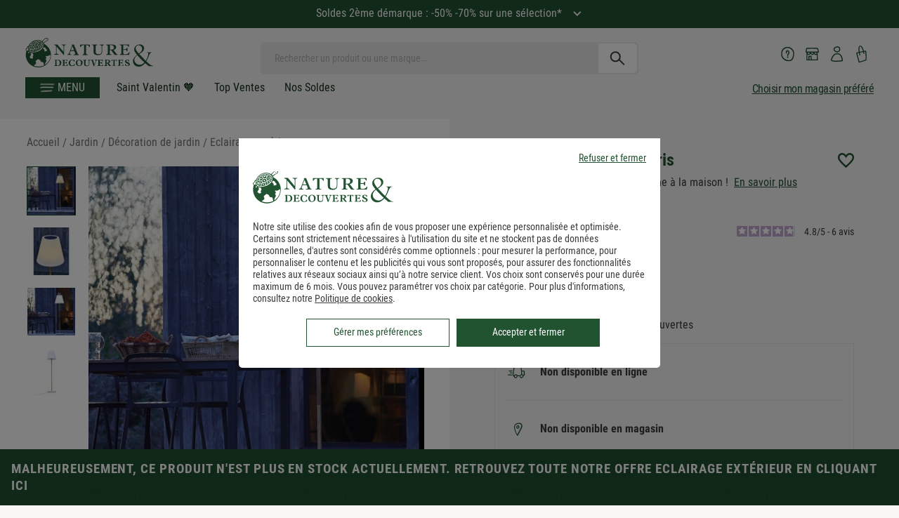

--- FILE ---
content_type: image/svg+xml; charset=UTF-8
request_url: https://www.natureetdecouvertes.com/fstrz/r/s/cache.natureetdecouvertes.com/wwwStaticContent/staticImg/Interface/picto_notice.svg?frz-v=879
body_size: -325
content:
<svg xmlns="http://www.w3.org/2000/svg" width="16" height="16" fill="none" viewBox="0 0 16 16"><path fill="#0C4D40" d="M10.48 8.889H8.889v-8c0-.489-.4-.889-.89-.889-.488 0-.888.4-.888.889v8H5.52a.44.44 0 0 0-.311.755l2.48 2.48a.44.44 0 0 0 .63 0l2.48-2.48a.444.444 0 0 0-.32-.755M.889 15.11c0 .489.4.889.889.889h12.444c.489 0 .889-.4.889-.889s-.4-.889-.889-.889H1.778c-.49 0-.89.4-.89.89"/></svg>

--- FILE ---
content_type: image/svg+xml; charset=UTF-8
request_url: https://www.natureetdecouvertes.com/fstrz/r/s/cache.natureetdecouvertes.com/wwwStaticContent/staticImg/Interface/carte-adherent-small.svg
body_size: 2493
content:
<svg xmlns="http://www.w3.org/2000/svg" id="Calque_1" data-name="Calque 1" viewBox="0 0 90 60"><defs><clipPath id="clippath"><path d="M7.44 1.25C3.33 1.25 0 4.59 0 8.7v42.61c0 4.08 3.28 7.39 7.34 7.44h75.37a7.452 7.452 0 0 0 7.29-6.5V7.76a7.435 7.435 0 0 0-7.38-6.5H7.44Z" style="fill:none;stroke-width:0"/></clipPath><style>.cls-3,.cls-4{fill:none}.cls-5,.cls-6,.cls-7,.cls-8{stroke-width:0}.cls-3,.cls-4{stroke:#1d1d1b;stroke-width:.09px;stroke-miterlimit:10}.cls-4{stroke:#fff;stroke-width:.47px}.cls-5{fill:#215531}.cls-6{fill:#c2a9d1}.cls-7{fill:#ffeb0c}.cls-8{fill:#f5eddc}</style></defs><g style="clip-path:url(#clippath)"><path d="M-3.2.39v22.16l14.7-2.6L7.71-1.53z" class="cls-5"/><path d="m32.24-1.95-3.18 18.06 64.2 11.1V2.17L68.87-1.95z" class="cls-8"/><path d="m74.97 36.26 18.29 3.22V14.66l-14.05-2.47zM-3.2 36.37l56.16 4.91 2.13-24.34-58.29-5.11z" class="cls-6"/><path d="m46.161 20.23 33.76-5.953 3.789 21.489-33.76 5.952z" class="cls-7"/><path d="M-3.2 39.77v22.18h96.46V35.14z" class="cls-8"/><path d="M-3.2 34.79v22.16l31.85-5.62-3.78-21.48z" class="cls-7"/><path d="m54.63 49.37 2.21 12.58h34.81l-3.27-18.54zM52.03-1.95l-1.86 8.07 43.09 9.95V-1.95z" class="cls-5"/><path d="M38.6 61.95h42.72l1.55-8.78-41.44-7.31zM14.74-1.95 44.06 9.94l4.82-11.89z" class="cls-6"/><path d="M-3.2 52.69v9.26h41.31l2.11-6.15L.44 42.12zM-3.2-1.95V18.6l37.19-3.26-1.51-17.29zM22.16 39.67l1.24 1.36v-.64c0-.25-.02-.37-.07-.45-.05-.08-.13-.12-.31-.12v-.15h.85v.15c-.12 0-.19.04-.24.09-.04.05-.06.15-.06.34v1.05c0 .12 0 .25.03.35.02.09.03.17.03.22h-.23l-1.56-1.71v.97c0 .42.1.56.37.56h.02v.15h-.89v-.15h.02c.27 0 .33-.17.33-.43v-1.27a.683.683 0 0 0-.34-.17v-.15zM24.7 40.83h.62l-.33-.8zm.76-1.16.71 1.76c.07.17.15.26.29.26v.15h-1.11v-.15c.15-.01.23-.06.23-.16 0-.03-.01-.08-.03-.12a4.76 4.76 0 0 1-.15-.38h-.77l-.11.3c-.02.07-.03.12-.03.16 0 .12.07.19.22.21v.15h-.78v-.15c.14-.03.23-.07.29-.17.04-.07.1-.23.13-.29l.57-1.41-.08-.15h.62ZM28.58 39.67v.47h-.21c-.15-.2-.31-.32-.54-.32h-.11v1.59c0 .18.05.28.29.28v.15h-1.15v-.15c.22 0 .29-.09.29-.28v-1.59h-.11c-.24 0-.41.13-.54.32h-.21v-.47zM29.91 39.67v.15c-.24 0-.3.09-.3.28v.91c0 .4.17.62.61.62s.67-.22.67-.6v-.8c0-.28-.09-.4-.35-.41v-.15h.82v.15c-.24.04-.3.13-.3.35v.9c0 .52-.32.8-.99.8-.71 0-1.04-.27-1.04-.79v-.98c0-.21-.08-.29-.29-.29v-.15h1.18ZM32.59 40.72c.37 0 .53-.13.53-.44 0-.28-.17-.46-.48-.46h-.25v.9zm.43-1.05c.23 0 .41.06.54.17.13.11.18.26.18.39s-.06.26-.18.37c-.1.1-.24.16-.4.18.05.05.16.18.35.43.18.23.29.36.35.41.05.05.09.07.13.07v.15h-.64s-.11-.08-.2-.19c-.09-.11-.2-.26-.31-.41-.13-.19-.18-.25-.22-.29-.06-.06-.1-.08-.16-.08h-.08v.53c0 .19.05.29.28.29v.15h-1.17v-.15c.26 0 .3-.1.3-.28v-1.32c0-.19-.08-.27-.3-.27v-.15h1.52ZM36.21 39.67v.46H36c-.1-.12-.19-.2-.28-.25a.673.673 0 0 0-.32-.06h-.47v.8h.4c.26 0 .38-.07.43-.27h.22v.7h-.22c-.06-.21-.15-.29-.43-.29h-.4v.62c0 .21.1.3.43.3.18 0 .31-.02.44-.09.11-.06.21-.15.34-.3h.23l-.1.54h-2.21v-.15c.22 0 .29-.09.29-.28v-1.34c0-.17-.07-.26-.29-.26v-.15h2.16ZM38.53 40.36c.14-.08.21-.15.21-.23 0-.04-.03-.12-.1-.2-.07-.08-.14-.12-.21-.12-.09 0-.17.06-.17.14 0 .12.11.22.27.41m-.46 1.08c.12.14.25.21.34.21.11 0 .26-.07.37-.19l-.6-.73s-.12.08-.15.11c-.07.06-.13.12-.13.23 0 .11.07.25.17.37m.79-1.68c.1.09.14.19.14.29 0 .15-.15.31-.37.44.18.21.34.4.49.6.11-.13.16-.22.16-.32 0-.09-.04-.11-.11-.13-.05-.02-.06-.03-.06-.07v-.07s0-.03.03-.03h.59s.06 0 .06.04v.05s0 .04-.06.08c-.09.04-.19.12-.28.25-.05.07-.14.19-.23.32l.13.18c.13.18.25.28.38.31.04 0 .06.01.07.02.01 0 .02.02.02.04v.07s-.01.04-.08.04h-.39c-.23 0-.35-.13-.47-.29-.27.21-.5.29-.8.29-.19 0-.36-.04-.49-.14a.455.455 0 0 1-.19-.37c0-.28.26-.52.7-.73-.18-.23-.24-.35-.24-.46s.09-.25.25-.38c.16-.12.33-.17.45-.17.1 0 .23.04.33.14M41.8 41.33c0 .23.09.35.38.35.49 0 .74-.35.74-.88 0-.32-.07-.54-.21-.72-.14-.17-.31-.27-.65-.27h-.25v1.52Zm-.87.35c.22 0 .29-.09.29-.28v-1.3c0-.19-.05-.29-.29-.29v-.15h1.47c.37 0 .65.12.84.3a1.092 1.092 0 0 1-.05 1.55c-.23.21-.56.31-.95.31h-1.31v-.15ZM45.44 38.92l-.53.54h-.14l.19-.54zm.54.75v.46h-.21c-.1-.12-.19-.2-.28-.25a.673.673 0 0 0-.32-.06h-.47v.8h.4c.26 0 .38-.07.43-.27h.22v.7h-.22c-.06-.21-.16-.29-.43-.29h-.4v.62c0 .21.1.3.43.3.18 0 .31-.02.44-.09.11-.06.21-.15.34-.3h.23l-.1.54h-2.21v-.15c.22 0 .29-.09.29-.28v-1.34c0-.17-.07-.26-.29-.26v-.15h2.16ZM48.59 39.82l.07.51h-.24c-.17-.36-.44-.55-.74-.55-.21 0-.39.09-.51.25s-.18.4-.18.67c0 .3.07.56.21.75.14.19.34.28.55.28.32 0 .58-.2.7-.6h.25v.53c-.26.14-.61.22-.97.22s-.73-.09-.98-.29c-.26-.2-.38-.48-.38-.8s.13-.62.37-.84c.25-.22.58-.33.97-.33.32 0 .62.06.9.19M50.31 41.73c.11 0 .26-.05.39-.17.13-.14.21-.35.21-.72 0-.66-.24-1.05-.66-1.05-.38 0-.61.32-.61.9 0 .67.26 1.04.68 1.04m1.24-1c0 .59-.45 1.14-1.3 1.14S49 41.34 49 40.78c0-.72.62-1.17 1.29-1.17.51 0 1.27.25 1.27 1.11M52.97 39.67v.15c-.24 0-.3.09-.3.28v.91c0 .4.17.62.61.62s.67-.22.67-.6v-.8c0-.28-.09-.4-.35-.41v-.15h.82v.15c-.24.04-.3.13-.3.35v.9c0 .52-.32.8-.99.8-.71 0-1.04-.27-1.04-.79v-.98c0-.21-.08-.29-.29-.29v-.15h1.18ZM55.55 39.67v.15c-.13 0-.21.04-.21.13 0 .05.02.09.03.13l.53 1.13.39-.91c.03-.07.06-.16.06-.25 0-.14-.08-.22-.24-.23v-.15h.71v.15c-.13.02-.19.15-.25.27l-.5 1.09c-.09.2-.17.42-.26.7h-.25c-.01-.07-.04-.16-.08-.26s-.07-.16-.08-.2l-.64-1.36c-.08-.17-.15-.23-.24-.24v-.15h1.05ZM59.13 39.67v.46h-.21c-.1-.12-.19-.2-.28-.25a.673.673 0 0 0-.32-.06h-.47v.8h.4c.26 0 .38-.07.43-.27h.22v.7h-.22c-.06-.21-.15-.29-.43-.29h-.4v.62c0 .21.1.3.43.3.18 0 .31-.02.44-.09.11-.06.21-.15.34-.3h.23l-.1.54h-2.21v-.15c.22 0 .29-.09.29-.28v-1.34c0-.17-.07-.26-.29-.26v-.15h2.16ZM60.53 40.72c.37 0 .53-.13.53-.44 0-.28-.17-.46-.48-.46h-.25v.9zm.43-1.05c.23 0 .41.06.54.17.13.11.18.26.18.39s-.06.26-.17.37c-.1.1-.24.16-.4.18.05.05.16.18.35.43.18.23.29.36.35.41.05.05.09.07.13.07v.15h-.64s-.11-.08-.2-.19c-.09-.11-.2-.26-.31-.41-.13-.19-.18-.25-.22-.29-.06-.06-.1-.08-.16-.08h-.08v.53c0 .19.05.29.28.29v.15h-1.17v-.15c.26 0 .3-.1.3-.28v-1.32c0-.19-.08-.27-.3-.27v-.15zM64.16 39.67v.47h-.21c-.15-.2-.31-.32-.54-.32h-.11v1.59c0 .18.05.28.29.28v.15h-1.15v-.15c.22 0 .29-.09.29-.28v-1.59h-.11c-.24 0-.41.13-.54.32h-.21v-.47zM66.5 39.67v.46h-.21c-.1-.12-.19-.2-.28-.25a.673.673 0 0 0-.32-.06h-.47v.8h.4c.26 0 .38-.07.43-.27h.22v.7h-.22c-.06-.21-.15-.29-.43-.29h-.4v.62c0 .21.1.3.43.3.18 0 .31-.02.44-.09.11-.06.21-.15.34-.3h.23l-.1.54h-2.21v-.15c.22 0 .29-.09.29-.28v-1.34c0-.17-.07-.26-.29-.26v-.15h2.16ZM68.17 39.67c.15.03.29.08.41.13v.48h-.23a.645.645 0 0 0-.21-.38.566.566 0 0 0-.36-.13c-.21 0-.35.11-.35.27 0 .2.23.3.63.46.45.19.68.39.68.74 0 .39-.35.64-.94.64-.27 0-.64-.06-.88-.16v-.54h.26c.06.34.31.55.61.55.22 0 .38-.12.38-.29 0-.23-.17-.33-.55-.49-.47-.19-.73-.39-.73-.71 0-.17.09-.33.26-.45s.4-.17.64-.17c.11 0 .24.01.39.05M20.79 37.23l.15-3.9c.02-.34-.15-.51-.43-.51-.3 0-.49.17-.51.49-.17 2.32-.3 3.35-2.81 3.35h-1.47c-.3 0-.49-.17-.49-.49v-8.08c0-1.85.19-2.47.73-2.64.28-.09.43-.21.43-.51v-.06c0-.32-.17-.49-.51-.47-.79.02-2.07.04-2.5.04s-1.64-.02-2.45-.04c-.34-.02-.51.15-.51.47v.06c0 .3.15.41.43.51.55.17.73.79.73 2.64V34c0 1.85-.19 2.45-.72 2.62-.3.09-.45.21-.45.51v.08c0 .32.17.49.51.49.83-.04 2-.06 2.45-.06h4.39c.45 0 1.66.02 2.5.06.32 0 .49-.15.51-.47m6.48-8.28c.55 0 1.05.73 1.05 1.66 0 .62.11.88-1.26 1.26l-.6.17c-.34.09-.56-.09-.53-.45.11-1.54.58-2.64 1.34-2.64m-5.08 3.97c0 2.94 1.94 4.99 5.12 4.99 1.53 0 2.96-.51 3.88-1.9.19-.28.13-.51-.11-.64s-.45-.06-.66.17c-.51.56-1.21.9-2.11.9-1.17 0-2.07-1-2.33-2.82-.06-.32.09-.51.4-.58 1.47-.4 2.54-.68 3.22-.87 1-.26 1.81-.51 1.81-1.26 0-1.45-1.71-2.97-4.07-2.97-3.16 0-5.14 1.9-5.14 4.99m23.33-2.2c0 .9.62 1.49 1.47 1.49s1.49-.6 1.49-1.49c0-1.43-1.85-2.79-3.97-2.79-3.07 0-5.14 1.9-5.14 4.99s1.94 4.99 5.12 4.99c1.53 0 2.98-.53 3.84-1.92.17-.28.11-.51-.09-.62-.24-.13-.43-.04-.64.17-.51.56-1.19.89-2.09.89-1.32 0-2.49-1.32-2.49-3.78 0-2.28.9-3.63 1.96-3.63.26 0 .53.06.77.17.28.15.23.4.04.66-.17.26-.26.56-.26.88m8.47 3.3V23.53c0-.34-.19-.49-.53-.43-1.05.17-2.79.3-3.75.36-.3.02-.47.21-.47.51v.06c0 .3.17.43.45.51.53.15.7.66.7 2.28v7.23c0 1.85-.19 2.43-.73 2.62-.28.08-.43.21-.43.51v.08c0 .32.17.49.51.47.79-.02 2-.04 2.43-.04s1.69.02 2.49.04c.34.02.51-.15.51-.47v-.08c0-.3-.15-.43-.43-.51-.55-.19-.73-.77-.73-2.62m13.26 2.67c-.51-.15-.62-.72-.62-2.49v-5.72c0-.34-.21-.49-.53-.43-1.05.23-2.79.47-3.73.55-.3.02-.47.19-.47.49v.08c0 .3.17.43.45.51.53.15.7.66.7 2.28v2.2c0 1.24-1.02 2.33-1.73 2.33-.64 0-.96-.47-.96-1.81v-6.19c0-.34-.21-.49-.53-.43-1.05.23-2.79.47-3.73.55-.3.02-.47.19-.47.49v.08c0 .3.17.43.45.51.51.15.66.66.66 2.28v2.75c0 1.92 1.07 3.26 3.45 3.26.72 0 1.49-.23 2.45-1.02.26-.23.4-.15.45.19.06.43.23.6.55.58.32-.04.75-.06 1.17-.06s1.64.02 2.39.04c.34.02.51-.15.51-.47v-.02c0-.3-.15-.41-.45-.51m2.37.96h.17c.26 0 .41-.11.58-.34.66-.81 1.75.62 4.37.62 3.56 0 4.9-2.49 4.9-5.37 0-2.66-1.62-4.61-4.22-4.61-.88 0-1.62.26-2.17.72-.34.26-.55.19-.55-.23v-4.93c0-.34-.21-.49-.55-.41-1.11.24-2.79.47-3.71.53-.3.02-.47.19-.47.49v.08c0 .3.17.43.45.51.53.15.7.66.7 2.28v10.19c0 .3.19.49.49.49m3.09-3.77v-.88c0-2.41.92-3.75 1.73-3.77 1.02-.02 1.39 1.62 1.39 3.78 0 1.81-.24 3.94-1.47 3.94-.77 0-1.64-.83-1.66-3.07" class="cls-5"/><path d="M-2.26 1.25h-5.65m100.23 0h5.65M-2.26 58.75h-5.65m100.23 0h5.65M0-1.01v-5.65m0 67.67v5.65M90.06-1.01v-5.65m0 67.66v5.65" class="cls-4"/><path d="M-2.26 1.25h-5.65m100.23 0h5.65M-2.26 58.75h-5.65m100.23 0h5.65M0-1.01v-5.65m0 67.67v5.65M90.06-1.01v-5.65m0 67.66v5.65" class="cls-3"/><path d="M-4.33-1.95h-6.78m105.5 0h6.78m-105.5 63.9h-6.78m105.5 0h6.78M-3.2-3.08v-6.78m0 72.93v6.78M93.26-3.08v-6.78m0 72.93v6.78" class="cls-4"/><path d="M-4.33-1.95h-6.78m105.5 0h6.78m-105.5 63.9h-6.78m105.5 0h6.78M-3.2-3.08v-6.78m0 72.93v6.78M93.26-3.08v-6.78m0 72.93v6.78" class="cls-3"/></g></svg>

--- FILE ---
content_type: image/svg+xml; charset=UTF-8
request_url: https://www.natureetdecouvertes.com/fstrz/r/s/cache.natureetdecouvertes.com/wwwStaticContent/staticImg/Interface/alma-logo.svg
body_size: 80
content:
<svg xmlns="http://www.w3.org/2000/svg" width="45" height="14" fill="none" viewBox="0 0 45 14"><g clip-path="url(#a)"><path fill="#F7482A" d="M39.95 10.968c-1.387 0-2.513-1.18-2.513-2.636 0-1.457 1.126-2.637 2.513-2.637s2.512 1.181 2.512 2.635c0 1.454-1.126 2.636-2.512 2.636zm2.512-7.435V4.87a3.925 3.925 0 0 0-1.383-1.165 3.878 3.878 0 0 0-1.751-.416c-2.496 0-4.43 2.258-4.43 5.04 0 2.783 1.933 5.042 4.43 5.042.651 0 1.292-.164 1.866-.476a3.953 3.953 0 0 0 1.42-1.313v1.548h2.381V3.534zM13.375.873h2.54V13.13h-2.54zm5.46 6.815c0-2.638 1.601-4.398 3.822-4.398 1.378 0 2.466.62 3.123 1.674.657-1.054 1.746-1.674 3.124-1.674 2.223 0 3.823 1.765 3.823 4.398v5.443h-2.54V7.412c0-1.028-.675-1.7-1.569-1.7-.893 0-1.568.672-1.568 1.7v5.719h-2.54V7.412c0-1.028-.675-1.7-1.569-1.7-.893 0-1.568.672-1.568 1.7v5.719h-2.54zM8.774 3.634C8.176 1.357 6.906.628 5.694.628c-1.211 0-2.481.729-3.082 3.006L0 13.13h2.573a3.251 3.251 0 0 1 1.138-1.78 3.192 3.192 0 0 1 3.965 0 3.251 3.251 0 0 1 1.138 1.78h2.573zM5.694 8.447a3.078 3.078 0 0 0-2.108.823l1.473-5.526c.141-.528.35-.696.635-.696.286 0 .495.16.635.696l1.475 5.528a3.08 3.08 0 0 0-2.11-.825"/></g><defs><clipPath id="a"><path fill="#fff" d="M0 .628h45v12.743H0z"/></clipPath></defs></svg>